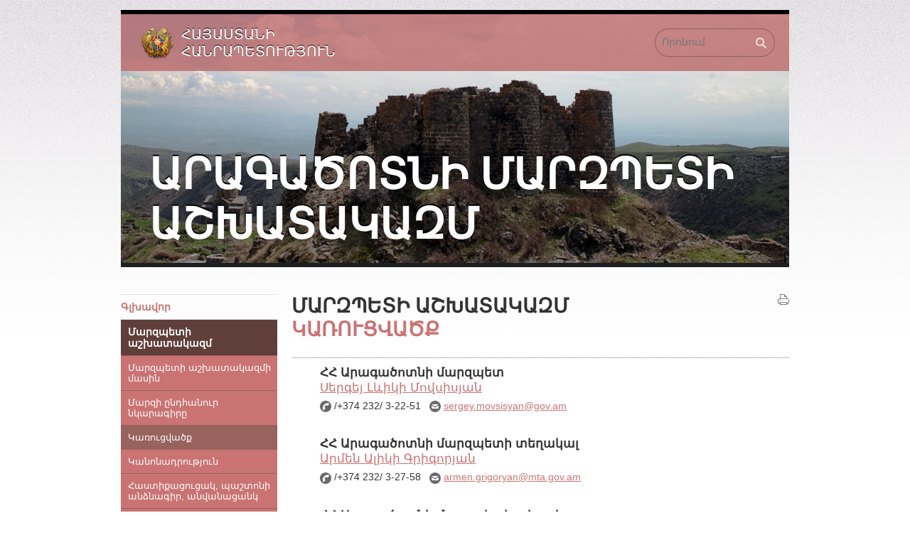

--- FILE ---
content_type: text/html
request_url: http://aragatsotn.mtad.am/structure/
body_size: 41745
content:
<!DOCTYPE html PUBLIC "-//W3C//DTD XHTML 1.0 Strict//EN" "http://www.w3.org/TR/xhtml1/DTD/xhtml1-strict.dtd">
<html xmlns="http://www.w3.org/1999/xhtml" xml:lang="en" lang="en">
<head>
        <title>Արագածոտնի մարզպետի աշխատակազմ </title>
<!--	<title>Կառուցվածք - Մարզպետի աշխատակազմ - Արագածոտնի մարզպետի աշխատակազմ</title> -->
	<link rel="stylesheet" type="text/css" href="/css/main.php" media="screen" />
	<link rel="stylesheet" type="text/css" href="/css/print.css" media="print" />
	<link rel="shortcut icon" type="image/x-icon" href="/favicon.ico" />
	<meta http-equiv="Content-Type" content="text/html; charset=utf-8" />
	<meta name="description" content="" />
	<meta name="keywords" content="" />
	<link rel="alternate" type="application/rss+xml" title="RSS" href="/rss/" />
	<meta name="author" content="Helix Consulting LLC" />
	<meta http-equiv="imagetoolbar" content="no" />
	<script type="text/javascript" src="/js/jquery.js"></script>
	<script type="text/javascript" src="/js/general.js"></script>
	<script type="text/javascript" src="/js/jquery.form.js"></script>
		
	    <script type="text/javascript">

  var _gaq = _gaq || [];
  _gaq.push(['_setAccount', 'UA-25937531-2']);
  _gaq.push(['_trackPageview']);

  (function() {
    var ga = document.createElement('script'); ga.type = 'text/javascript'; ga.async = true;
    ga.src = ('https:' == document.location.protocol ? 'https://ssl' : 'http://www') + '.google-analytics.com/ga.js';
    var s = document.getElementsByTagName('script')[0]; s.parentNode.insertBefore(ga, s);
  })();

</script>
    </head>
<body id="top">
<div id="fake-wrapper">
	<div id="wrapper">
		<div id="header" style="background-image: url(/images/head_pics/1.jpg)">
			<div id="head" style="background-color: #CA7373">
								
			</div>
			<div id="hd1"></div>
			<h3 id="hd2">Հայաստանի<br />
Հանրապետություն</h3>
			<h1><a href="/" title="Գլխավոր">Արագածոտնի մարզպետի աշխատակազմ</a>
			</h1>
			
			<form id="main-search-form" method="get" action="/search/">
				<fieldset>
					<p class="floatLeft"><input class="arm" type="text" placeholder="Որոնում" size="24" name="query" id="se1" /></p>
					<p class="floatLeft"><input type="submit" name="search" value="1" id="se2" /></p>
					<input type="hidden" value="aragatsotn.mtad.am" title="Փնտրել" name="domain" />
					<div class="clear-both"></div>
				</fieldset>
			</form>
		</div>
		
		
		<div id="top-hr">
			<hr />
		</div><div id="main-content">
	<div class="col1">
		<ul id="menu"><li><a id="home-menu" href="/">Գլխավոր</a></li><li><span class="slide_menu">Մարզպետի աշխատակազմ</span><ul class="level2"><li><a href="/about/">Մարզպետի աշխատակազմի մասին </a></li><li><a href="/yndhanurnkaragir/">Մարզի ընդհանուր նկարագիրը</a></li><li id="selected-submenu"><a href="/structure/">Կառուցվածք</a></li><li><a href="/statute/">Կանոնադրություն</a></li><li><a href="/anvanacank/">Հաստիքացուցակ, պաշտոնի  անձնագիր, անվանացանկ </a></li><li><a href="/budget/">Բյուջե</a></li><li><a href="/shopping25/">Գնումների գործընթաց</a></li><li><a href="/Mshtakan/">Մշտական գործող հանձնաժողովներ</a></li><li><a href="/byujetayinhayt/">ՀՀ Արագածոտնի մարզպետարանի ՄԺԾԾ և  բյուջետային հայտեր</a></li><li><a href="/reports/">Հաշվետվություններ</a></li><li><a href="/orakark/">Մարզխորհրդի նիստեր</a></li><li><a href="/kazm/">ՀՀ Արագածոտնի մարզխորհրդի կազմը</a></li><li><a href="/past/">Փաստաթղթաշրջանառություն</a></li><li><a href="/xorhurd/">Մարզպետին կից խորհուրդներ</a></li><li><a href="/vicarkum/">Պաշտոնատար անձանց գործողությունների վարչական եւ քրեական կարգով վիճարկման կարգը</a></li><li><a href="/karg/">ՀՀ Արագածոտնի մարզպետի աշխատակազմի ներքին գործավարության կարգը</a></li></ul></li><li><a href="/news/">Նորություններ </a></li><li><span class="slide_menu">Ընդհանուր տեղեկություններ</span><ul class="level2"><li><a href="/azgayinpoqramasnutyunner/">Ազգային փոքրամասնություններ</a></li><li><a href="/kargapahakankanonner/">Կարգապահական ներքին կանոններ</a></li><li><a href="/karux/">Կառուցապատողի ուղեցույց</a></li><li><a href="/energakatalog/">  Բնակելի կառուցապատման էներգաարդյունավետ օբյեկտների օրինակելի նախագծերի կատալոգ</a></li><li><a href="/anhatakan/">ՀՀ համայնքներում/ բնակավայրերում/ բազմակի օգտագործման անհատական բնակելի տների նախագծերի կատալոգ</a></li><li><a href="/PAMD/">Անօրինական միգրացիայի և թրաֆիքինգի վերաբերյալ տեղեկատվական նյութեր</a></li><li><a href="/AXB/">Աղբավայրերի շահագործման ուղեցույց</a></li></ul></li><li><span class="slide_menu">Տեղեկատվական կենտրոն</span><ul class="level2"><li><a href="/uxerzelujt/">Ուղերձներ, ելույթներ</a></li><li><a href="/mamlo-asulis/">Հարցազրույցներ,մամլո ասուլիսներ</a></li><li><a href="/havatarmagrum/">ԶԼՄ հավատարմագրում</a></li><li><a href="/subsidy/">Սուբվենցիոն ծրագրեր</a></li><li><a href="/hashvetvutyunner/">Մարզային ենթակայության կրթական հաստատությունների  բյուջեների և կատարված ծախսերի տարեկան հաշվետվություններ </a></li><li><a href="/andznakantvyalner/">Պետական մարմինների կողմից անձնական տվյալների մշակման ուղեցույց </a></li><li><a href="/hwxerikaravaroom/">Հողերի կառավարում</a></li></ul></li><li><span class="slide_menu">Համայնքներ </span><ul class="level2"><li><a href="/about-communities/">Համայնքի մասին </a></li><li><a href="/andznagrer/">Համայնքի (բնակավայրի) անձնագիր</a></li><li><a href="/community-leader-council/">Համայնքի ղեկավար և ավագանի, բնակավայրի վարչական ղեկավար </a></li><li><a href="/fonder/">Հաստիքացուցակներ եւ աշխատավարձերի ֆոնդեր</a></li><li><a href="/community-council-decisions/">Համայնքի ավագանու որոշումներ </a></li><li><a href="/byuje-hamajnq/">Համայնքների բյուջեներ</a></li><li><a href="/community-budgetary-revenues/">Համայնքային բյուջետային եկամուտներ </a></li><li><a href="/community-budgetary-expenditure/">Համայնքային բյուջետային ծախսեր </a></li><li><a href="/zargacman/">Զարգացման ծրագրեր</a></li><li><a href="/planner/">Համայնքների Տարեկան աշխատանքային պլաններ</a></li><li><a href="/hoak/">Համայնքային ոչ առևտրային կազմակերպություններ</a></li><li><a href="/administrativ-control/">ՏԻՄ մարմիններում իրավական եւ մասնագիտական հսկողություն</a></li><li><a href="/gorcaruytner/">Խոշորացված համայնքներում էլեկտրոնային եղանակով իրականացված գործառույթներ և տրամադրված ծառայություններ </a></li><li><a href="/hamaynqayinsepakanutyun/">Տեղեկատվություն համայնքների համայնքային սեփականություն հանդիսացող գույքերի վերաբերյալ</a></li><li><a href="/ekamtatesaknerihashivner/">Համայնքների անշարժ գույքի եկամտատեսակների համար բացված հաշիվների ցանկը</a></li><li><a href="/uxecuyc2021/">ՄԵԹՈԴԱԿԱՆ ՈՒՂԵՑՈՒՅՑ ՀԱՄԱՅՆՔՆԵՐԻ ՏԵՂԱԿԱՆ ԻՆՔՆԱԿԱՌԱՎԱՐՄԱՆ ՄԱՐՄԻՆՆԵՐԻ ԿՈՂՄԻՑ ԱՐՈՏՆԵՐԻ ԵՎ ԽՈՏՀԱՐՔՆԵՐԻ  ԿԱՌԱՎԱՐՄԱՆ ԳՈՐԾԸՆԹԱՑՆԵՐԻ ԿԱԶՄ</a></li><li><a href="/decisions2025/">Համայնքի ղեկավարի որոշումներ</a></li></ul></li><li><span class="slide_menu">Կազմակերպություններ</span><ul class="level2"><li><a href="/territorial-services/">ՀՀ գործադիր մարմինների տարածքային ծառայություններ</a></li><li><a href="/ngo/">Հասարակական կառույցներ</a></li><li><a href="/social/">Սոցիալական</a></li><li><a href="/enterprises/">Ձեռնարկություններ</a></li><li><a href="/educational/">Կրթական</a></li><li><a href="/health/">Առողջապահական</a></li><li><a href="/culture-sport/">Մշակույթի և սպորտի</a></li><li><a href="/lratvamijocner/">Լրատվամիջոցներ</a></li></ul></li><li><span class="slide_menu">Հայտարարություններ </span><ul class="level2"><li><a href="/vacancies/">Թափուր պաշտոններ</a></li><li><a href="/jhamanakavor/">Մարզպետի աշխատակազմի ժամանակավոր թափուր պաշտոններ</a></li><li><a href="/dimox/">Տեղեկատվություն մարզպետի աշխատակազմի  թափուր և ժամանակավոր թափուր պաշտոնների համար դիմողների մասին</a></li><li><a href="/dprocneri2apur/">Ուսումնական հաստատությունների աշխատատեղերի մասին տեղեկատվություններ, թափուր պաշտոններ և մրցույթների հայտարարություններ</a></li><li><a href="/hoxamaserivacgarq/">Պետական և համայնքային սեփականություն հանդիսացող հողամասերի և այլ գույքի աճուրդ-վաճառքներ</a></li><li><a href="/hoxer2025/">Համայնքների սեփականություն հանդիսացող հողամասերը մրցույթով, վարձակալության իրավունքով օգտագործման տրամադրելու մասին</a></li><li><a href="/varkanishayincucak/">Տեղեկատվություն մասնագիտական պաշտոնների  թափուր հաստիքների մասին</a></li><li><a href="/other-announcements/">Այլ հայտարարություններ</a></li></ul></li><li><a href="/hamachapzargacum/">Հայաստանի Հանրապետության տարածքների համաչափ զարգացում</a></li><li><span class="slide_menu">Ծրագրեր եւ գերակա խնդիրներ  </span><ul class="level2"><li><a href="/razmavar/">ՀՀ Արագածոտնի մարզի 2016-2025 թվականների տարածքային զարգացման ռազմավարութուն</a></li><li><a href="/marziz/">Արագածոտն մարզի  զարգացման ծրագիր</a></li><li><a href="/MATs/">Մարզպետի աշխատակազմի աշխատանքային ծրագիր</a></li><li><a href="/HPATs/">Հողօգտագործողներին պետական աջակցություն ծրագրի կատարողական</a></li><li><a href="/artakarg/">Արտակարգ իրավիճակների կանխարգելմանը և վերացմանը ուղղված միջոցառումներ</a></li><li><a href="/arajnahert/">Առաջնահերթ  լուծում  պահանջող   /հրատապ/  հիմնախնդիրներին ուղղված ծրագրեր</a></li><li><a href="/ajakcutyun25/">ՀՀ ԱՄ գյուղատնտեսական ոլորտին վերաբերող պետական օժանդակության ծրագրեր</a></li></ul></li><li><span class="slide_menu">Իրավական ակտեր </span><ul class="level2"><li><a href="/decisions/">Մարզպետի որոշումներ </a></li><li><a href="/orders/">Մարզպետի կարգադրություններ</a></li><li><a href="/other/">Այլ իրավական ակտեր</a></li><li><a href="/naxagic/">Նախագծեր</a></li><li><a href="/varuyt/">Դատական եւ վարչական վարույթների նկարագրություն</a></li><li><a href="/orenq/">Օրենքներ</a></li><li><a href="/andamakcutyun/">ԵՏՄ անդամակցությանն առնչվող փաստաթղթեր</a></li></ul></li><li><span class="slide_menu">Արտաքին կապեր</span><ul class="level2"><li><a href="/HAMPHAS/">Համագործակցության փաստաթղթեր</a></li><li><a href="/AJL/">Այլ նյութեր</a></li></ul></li><li><span class="slide_menu">Քաղաքացիների ընդունելություն</span><ul class="level2"><li><a href="/reception-date/">Քաղաքացիների ընդունելության օրեր</a></li><li><a href="/citizens-reception-order/">Քաղաքացիների ընդունելության կարգ</a></li></ul></li><li><span class="slide_menu">Հանրային ծառայություն</span><ul class="level2"><li><a href="/taour/">ՔԾ թափուր պաշտոն զբաղեցնելու համար մրցույթ անցկացնելու կարգը</a></li><li><a href="/rezerv/">Քաղաքացիական  ծառայության կադրերի ռեզերվ</a></li><li><a href="/kadreriapahovum/">Կադրային ապահովում</a></li></ul></li><li><span class="slide_menu">ՏԵՂԵԿԱՏՎՈՒԹՅԱՆ ԱԶԱՏՈՒԹՅՈՒՆ </span><ul class="level2"><li><a href="/address/">Մեր հասցեն</a></li><li><a href="/write-online-letter/">Գրել առցանց դիմում/հարցում</a></li><li><a href="/harcum/">Տեղեկություն ստանալու հարցումների վիճակագրություն</a></li><li><a href="/patasxanatu/"> Տեղեկատվության ազատության պատասխանատու</a></li><li><a href="/follow-your-letter/">Հետևեք Ձեր նամակի ընթացքին</a></li><li><a href="/parzabanumner/">Պարզաբանումներ տեղեկատվություն ստանալու իրավունքի վերաբերյալ</a></li><li><a href="/texekatv/">Տեղեկատվություն ստանալու հարցման օրինակելի ձև</a></li><li><a href="/dimel/">Մարզպետի աշխատակազմ պաշտոնական կայքում տեղադրված տեղեկությունները պարզաբանելու իրավասություն ունեցող անձի կոնտակտային տվյալները</a></li><li><a href="/texnikakan/">Տեխնիկական դիտողություններ</a></li><li><a href="/tnorinum/">Մարզպետի աշխատակազմ տրամադրության տակ գտնվող տեղեկատվական ռեսուրսների ստեղծման եւ օգտագործման կարգը</a></li><li><a href="/dimumner/">Քաղաքացիների կողմից ստացված դիմումների վերաբերյալ վիճակագրություն</a></li><li><a href="/trvoxharcer/">Հաճախակի տրվող հարցեր</a></li><li><a href="/tejhgic/">Թեժ գիծ</a></li></ul></li><li><a href="/auction/">ՊԵՏԱԿԱՆ ԵՎ ՀԱՄԱՅՆՔԱՅԻՆ ՍԵՓԱԿԱՆՈՒԹՅՈՒՆ ՀԱՆԴԻՍԱՑՈՂ ՀՈՂԱՄԱՍԵՐԻ ԵՎ  ԱՅԼ ԳՈՒՅՔԻ  ԱՃՈՒՐԴ-ՎԱՃԱՌՔՆԵՐ ԵՎ ՎԱՐՁԱԿԱԼՈՒԹՅՈՒՆՆԵՐ</a></li><li><a href="/links/">Հղումներ</a></li><li><a href="https://www.youtube.com/channel/UCLKoKvYhiqMCtsZzdMiC2Mw">Առցանց հեռարձակումներ</a></li><li><a href="/sitemap/">Կայքի քարտեզ</a></li><li><a href="http://aragatsotn.mtad.am/tejhgic/">Թեժ գիծ</a></li><li><a href="/tsragrertnoren-2023/"> Տնօրենների հավակնորդների զարգացման ծրագրեր</a></li><li><a href="/yndunelutyun2023/">Քաղաքացիներից ստացված բողոքների, դիմումների, ընդունելությունների արդյունքների մասին</a></li><li><a href="/azdararir.2025/">ԱԶԴԱՐԱՐԻ՛Ր․ Ներքին ազդարարման համակարգի մեթոդոլոգիական ուղեցույցներ, տեղեկատվություն  </a></li><li><a href="/azdararum/">Ներքին և արտաքին ազդարարում</a></li></ul>
		
		<div id="ecitizen">
			<h2 style="background-color: #CA7373">Պաշտոնական էլ. փոստ</h2>
			<p><script type="text/javascript">eval(unescape('%64%6f%63%75%6d%65%6e%74%2e%77%72%69%74%65%28%27%3c%61%20%68%72%65%66%3d%22%6d%61%69%6c%74%6f%3a%33%39%30%34%35%31%34%38%40%65%2d%63%69%74%69%7a%65%6e%2e%61%6d%22%20%3e%33%39%30%34%35%31%34%38%40%65%2d%63%69%74%69%7a%65%6e%2e%61%6d%3c%2f%61%3e%27%29%3b'))</script></p>
			<p>(միայն www.e-citizen.am համակարգով ծանուցումների համար)</p>
		</div>
   <p  style="background-color: #CA7373"><a href="https://www.e-request.am" rel="external"><img src="/images/erequest.jpg"  alt="" /></a></p>
   <p  style="background-color: #CA7373"><a href="https://www.azdararir.am" rel="external"><img src="/images/azdararir.gif"  alt="" /></a></p>		
		 
</div><div class="col2">
	<div id="content">
		<a id="print_it" href="javascript:window.print();">Տպել</a>
		<h2 class="main-title" style="">Մարզպետի աշխատակազմ</h2>
		<h3 class="page-title" style="">Կառուցվածք</h3>
											
								
						<div id="structure-list">
	<div class="padd-block-noline">
			<div class="min-structure">
			<p class="pers-title"><strong>ՀՀ Արագածոտնի մարզպետ</strong><br /><a href="/structure/bio/777/">Սերգեյ Լևիկի Մովսիսյան</a></p>
			<p class="pers-cont">
				<img src="/images/icon_phone.gif" alt="(+374 232) 3-22-51" width="16" height="16" class="va" /> /+374 232/ 3-22-51		  		 &nbsp;&nbsp;<img src="/images/icon_email.gif" alt="էլ. փոստ" width="16" height="16" class="va" /> <script type="text/javascript">eval(unescape('%64%6f%63%75%6d%65%6e%74%2e%77%72%69%74%65%28%27%3c%61%20%68%72%65%66%3d%22%6d%61%69%6c%74%6f%3a%73%65%72%67%65%79%2e%6d%6f%76%73%69%73%79%61%6e%40%67%6f%76%2e%61%6d%22%20%3e%73%65%72%67%65%79%2e%6d%6f%76%73%69%73%79%61%6e%40%67%6f%76%2e%61%6d%3c%2f%61%3e%27%29%3b'))</script>	  		</p>
		</div>
			<div class="min-structure">
			<p class="pers-title"><strong>ՀՀ Արագածոտնի մարզպետի տեղակալ</strong><br /><a href="/structure/bio/585/">Արմեն Ալիկի Գրիգորյան</a></p>
			<p class="pers-cont">
				<img src="/images/icon_phone.gif" alt="(+374 232) 3-22-51" width="16" height="16" class="va" />   /+374 232/ 3-27-58                     		  		 &nbsp;&nbsp;<img src="/images/icon_email.gif" alt="էլ. փոստ" width="16" height="16" class="va" /> <script type="text/javascript">eval(unescape('%64%6f%63%75%6d%65%6e%74%2e%77%72%69%74%65%28%27%3c%61%20%68%72%65%66%3d%22%6d%61%69%6c%74%6f%3a%61%72%6d%65%6e%2e%67%72%69%67%6f%72%79%61%6e%40%6d%74%61%2e%67%6f%76%2e%61%6d%22%20%3e%61%72%6d%65%6e%2e%67%72%69%67%6f%72%79%61%6e%40%6d%74%61%2e%67%6f%76%2e%61%6d%3c%2f%61%3e%27%29%3b'))</script>	  		</p>
		</div>
			<div class="min-structure">
			<p class="pers-title"><strong>ՀՀ Արագածոտնի մարզպետի տեղակալ</strong><br /><a href="/structure/bio/964/">Միլադա Մկրտչի Հովհաննիսյան</a></p>
			<p class="pers-cont">
				<img src="/images/icon_phone.gif" alt="(+374 232) 3-22-51" width="16" height="16" class="va" /> /+374 232/ 3-23-68 		  		 &nbsp;&nbsp;<img src="/images/icon_email.gif" alt="էլ. փոստ" width="16" height="16" class="va" /> <script type="text/javascript">eval(unescape('%64%6f%63%75%6d%65%6e%74%2e%77%72%69%74%65%28%27%3c%61%20%68%72%65%66%3d%22%6d%61%69%6c%74%6f%3a%6d%69%6c%61%64%61%2e%68%6f%76%68%61%6e%6e%69%73%79%61%6e%40%67%6f%76%2e%61%6d%20%22%20%3e%6d%69%6c%61%64%61%2e%68%6f%76%68%61%6e%6e%69%73%79%61%6e%40%67%6f%76%2e%61%6d%20%3c%2f%61%3e%27%29%3b'))</script>	  		</p>
		</div>
			<div class="min-structure">
			<p class="pers-title"><strong>ՀՀ Արագածոտնի մարզպետի աշխատակազմի  գլխավոր քարտուղար</strong><br /><a href="/structure/bio/370/">Հրաչյա Յուրիկի Գևորգյան</a></p>
			<p class="pers-cont">
				<img src="/images/icon_phone.gif" alt="(+374 232) 3-22-51" width="16" height="16" class="va" />  /+374 232/ 3-38-35             		  		 &nbsp;&nbsp;<img src="/images/icon_email.gif" alt="էլ. փոստ" width="16" height="16" class="va" /> <script type="text/javascript">eval(unescape('%64%6f%63%75%6d%65%6e%74%2e%77%72%69%74%65%28%27%3c%61%20%68%72%65%66%3d%22%6d%61%69%6c%74%6f%3a%68%72%61%63%68%79%61%2e%67%65%76%6f%72%67%79%61%6e%40%67%6f%76%2e%61%6d%22%20%3e%68%72%61%63%68%79%61%2e%67%65%76%6f%72%67%79%61%6e%40%67%6f%76%2e%61%6d%3c%2f%61%3e%27%29%3b'))</script>	  		</p>
		</div>
			<div class="min-structure">
			<p class="pers-title"><strong>ՀՀ Արագածոտնի մարզպետի խորհրդական</strong><br /><a href="/structure/bio/734/">Մերի Ռազմիկի  Դատումյան</a></p>
			<p class="pers-cont">
				<img src="/images/icon_phone.gif" alt="(+374 232) 3-22-51" width="16" height="16" class="va" /> /+374 232/ 3-24-64		  		 &nbsp;&nbsp;<img src="/images/icon_email.gif" alt="էլ. փոստ" width="16" height="16" class="va" /> <script type="text/javascript">eval(unescape('%64%6f%63%75%6d%65%6e%74%2e%77%72%69%74%65%28%27%3c%61%20%68%72%65%66%3d%22%6d%61%69%6c%74%6f%3a%6d%65%72%69%2e%64%61%74%75%6d%79%61%6e%40%6d%74%61%2e%67%6f%76%2e%61%6d%22%20%3e%6d%65%72%69%2e%64%61%74%75%6d%79%61%6e%40%6d%74%61%2e%67%6f%76%2e%61%6d%3c%2f%61%3e%27%29%3b'))</script>	  		</p>
		</div>
			<div class="min-structure">
			<p class="pers-title"><strong>ՀՀ Արագածոտնի մարզպետի խորհրդական</strong><br /><a href="/structure/bio/674/">Ռազմիկ Սարգսի Թադևոսյան</a></p>
			<p class="pers-cont">
				<img src="/images/icon_phone.gif" alt="(+374 232) 3-22-51" width="16" height="16" class="va" />  /+374 232/ 3-42-26 		  		 &nbsp;&nbsp;<img src="/images/icon_email.gif" alt="էլ. փոստ" width="16" height="16" class="va" /> <script type="text/javascript">eval(unescape('%64%6f%63%75%6d%65%6e%74%2e%77%72%69%74%65%28%27%3c%61%20%68%72%65%66%3d%22%6d%61%69%6c%74%6f%3a%72%61%7a%6d%69%6b%2e%74%61%64%65%76%6f%73%79%61%6e%40%6d%74%61%2e%67%6f%76%2e%61%6d%22%20%3e%72%61%7a%6d%69%6b%2e%74%61%64%65%76%6f%73%79%61%6e%40%6d%74%61%2e%67%6f%76%2e%61%6d%3c%2f%61%3e%27%29%3b'))</script>	  		</p>
		</div>
			<div class="min-structure">
			<p class="pers-title"><strong>ՀՀ Արագածոտնի մարզպետի խորհրդական</strong><br /><a href="/structure/bio/1002/">Վահե Սամվելի Հարությունյան</a></p>
			<p class="pers-cont">
				<img src="/images/icon_phone.gif" alt="(+374 232) 3-22-51" width="16" height="16" class="va" />  /+374 232/ 3-60-59		  		 &nbsp;&nbsp;<img src="/images/icon_email.gif" alt="էլ. փոստ" width="16" height="16" class="va" /> <script type="text/javascript">eval(unescape('%64%6f%63%75%6d%65%6e%74%2e%77%72%69%74%65%28%27%3c%61%20%68%72%65%66%3d%22%6d%61%69%6c%74%6f%3a%76%61%68%65%2e%68%61%72%75%74%79%75%6e%79%61%6e%40%6d%74%61%2e%67%6f%76%2e%61%6d%22%20%3e%76%61%68%65%2e%68%61%72%75%74%79%75%6e%79%61%6e%40%6d%74%61%2e%67%6f%76%2e%61%6d%3c%2f%61%3e%27%29%3b'))</script>	  		</p>
		</div>
			<div class="min-structure">
			<p class="pers-title"><strong>ՀՀ Արագածոտնի մարզպետի օգնական</strong><br /><a href="/structure/bio/1014/">Նանե  Կարոյի Ավանեսյան</a></p>
			<p class="pers-cont">
				<img src="/images/icon_phone.gif" alt="(+374 232) 3-22-51" width="16" height="16" class="va" /> /+374 232/ 3-60-59		  		 &nbsp;&nbsp;<img src="/images/icon_email.gif" alt="էլ. փոստ" width="16" height="16" class="va" /> <script type="text/javascript">eval(unescape('%64%6f%63%75%6d%65%6e%74%2e%77%72%69%74%65%28%27%3c%61%20%68%72%65%66%3d%22%6d%61%69%6c%74%6f%3a%6e%61%6e%65%2e%61%76%61%6e%65%73%79%61%6e%40%6d%74%61%2e%67%6f%76%2e%61%6d%22%20%3e%6e%61%6e%65%2e%61%76%61%6e%65%73%79%61%6e%40%6d%74%61%2e%67%6f%76%2e%61%6d%3c%2f%61%3e%27%29%3b'))</script>	  		</p>
		</div>
			<div class="min-structure">
			<p class="pers-title"><strong>ՀՀ Արագածոտնի մարզպետի օգնական</strong><br /><a href="/structure/bio/1018/">Սերոբ Ստեփանի Սարգսյան</a></p>
			<p class="pers-cont">
				<img src="/images/icon_phone.gif" alt="(+374 232) 3-22-51" width="16" height="16" class="va" />  / +374 232/ 3-51-71 		  		 &nbsp;&nbsp;<img src="/images/icon_email.gif" alt="էլ. փոստ" width="16" height="16" class="va" /> <script type="text/javascript">eval(unescape('%64%6f%63%75%6d%65%6e%74%2e%77%72%69%74%65%28%27%3c%61%20%68%72%65%66%3d%22%6d%61%69%6c%74%6f%3a%73%65%72%6f%62%2e%73%61%72%67%73%79%61%6e%40%6d%74%61%2e%67%6f%76%2e%61%6d%22%20%3e%73%65%72%6f%62%2e%73%61%72%67%73%79%61%6e%40%6d%74%61%2e%67%6f%76%2e%61%6d%3c%2f%61%3e%27%29%3b'))</script>	  		</p>
		</div>
		
	</div>
	
	<div class="padd-block">
	<h4>Կառուցվածքային ստորաբաժանումներ</h4>
			<div class="min-structure">
			<p class="pers-title"><strong><a href="/structure/info/175/">Քաղաքաշինության, հողաշինության և ենթակառուցվածքների կառավարման վարչություն</a></strong><br />
			ՀՀ Արագածոտնի  մարզպետի աշխատակազմի քաղաքաշինության, հողաշինության և ենթակառուցվածքների կառավարման վարչության պետ` <a href="/structure/bio/344/">Հակոբ Հրաչյայի Ստեփանյան</a></p>
			<p class="pers-cont">
			<img src="/images/icon_phone.gif" alt="(+374 232) 3-22-51" width="16" height="16" class="va" /> /+374 232/ 3-37-74	  		 &nbsp;&nbsp;<img src="/images/icon_email.gif" alt="էլ. փոստ" width="16" height="16" class="va" /> <script type="text/javascript">eval(unescape('%64%6f%63%75%6d%65%6e%74%2e%77%72%69%74%65%28%27%3c%61%20%68%72%65%66%3d%22%6d%61%69%6c%74%6f%3a%61%72%61%67%61%74%73%6f%74%6e%2e%71%61%67%68%73%68%69%6e%40%6d%74%61%2e%67%6f%76%2e%61%6d%22%20%3e%61%72%61%67%61%74%73%6f%74%6e%2e%71%61%67%68%73%68%69%6e%40%6d%74%61%2e%67%6f%76%2e%61%6d%3c%2f%61%3e%27%29%3b'))</script> 			</p>
		</div>			<div class="min-structure">
			<p class="pers-title"><strong><a href="/structure/info/461/">Գյուղատնտեսության և շրջակա միջավայրի պահպանության վարչություն</a></strong><br />
			ՀՀ Արագածոտնի մարզի գյուղատնտեսության և շրջակա միջավայրի պահպանության վարչության  պետ` <a href="/structure/bio/353/">Արամ Աշոտի Ղազարյան</a></p>
			<p class="pers-cont">
			<img src="/images/icon_phone.gif" alt="(+374 232) 3-22-51" width="16" height="16" class="va" /> /+374 232/ 3-30-25	  		 &nbsp;&nbsp;<img src="/images/icon_email.gif" alt="էլ. փոստ" width="16" height="16" class="va" /> <script type="text/javascript">eval(unescape('%64%6f%63%75%6d%65%6e%74%2e%77%72%69%74%65%28%27%3c%61%20%68%72%65%66%3d%22%6d%61%69%6c%74%6f%3a%61%72%61%67%61%74%73%6f%74%6e%2e%67%79%75%67%68%40%6d%74%61%2e%67%6f%76%2e%61%6d%22%20%3e%61%72%61%67%61%74%73%6f%74%6e%2e%67%79%75%67%68%40%6d%74%61%2e%67%6f%76%2e%61%6d%3c%2f%61%3e%27%29%3b'))</script> 			</p>
		</div>			<div class="min-structure">
			<p class="pers-title"><strong><a href="/structure/info/196/">Առողջապահության և սոցիալական ոլորտի հարցերի վարչություն  </a></strong><br />
			ՀՀ Արագածոտնի մարզպետի աշխատակազմի առողջապահության և սոցիալական ոլորտի հարցերի վարչություն` <a href="/structure/bio/536/">Կարեն  Թաթիկի Թաթուլյան</a></p>
			<p class="pers-cont">
			<img src="/images/icon_phone.gif" alt="(+374 232) 3-22-51" width="16" height="16" class="va" /> /+374  232/ 3-32-50    	  		 &nbsp;&nbsp;<img src="/images/icon_email.gif" alt="էլ. փոստ" width="16" height="16" class="va" /> <script type="text/javascript">eval(unescape('%64%6f%63%75%6d%65%6e%74%2e%77%72%69%74%65%28%27%3c%61%20%68%72%65%66%3d%22%6d%61%69%6c%74%6f%3a%61%72%61%67%61%74%73%6f%74%6e%2e%61%72%6f%67%68%6a%40%6d%74%61%2e%67%6f%76%2e%61%6d%22%20%3e%61%72%61%67%61%74%73%6f%74%6e%2e%61%72%6f%67%68%6a%40%6d%74%61%2e%67%6f%76%2e%61%6d%3c%2f%61%3e%27%29%3b'))</script> 			</p>
		</div>			<div class="min-structure">
			<p class="pers-title"><strong><a href="/structure/info/459/">ֆինանսական վարչություն</a></strong><br />
			ՀՀ Արագածոտնի  մարզպետի աշխատակազմի ֆինանսական վարչության պետ` <a href="/structure/bio/993/">Նորայր Վոլոդյայի  Գալստյան</a></p>
			<p class="pers-cont">
			<img src="/images/icon_phone.gif" alt="(+374 232) 3-22-51" width="16" height="16" class="va" /> /+374 232/ 3-23-72	  		 &nbsp;&nbsp;<img src="/images/icon_email.gif" alt="էլ. փոստ" width="16" height="16" class="va" />  <script type="text/javascript">eval(unescape('%64%6f%63%75%6d%65%6e%74%2e%77%72%69%74%65%28%27%3c%61%20%68%72%65%66%3d%22%6d%61%69%6c%74%6f%3a%20%61%72%61%67%61%74%73%6f%74%6e%2e%66%69%6e%61%6e%73%40%6d%74%61%2e%67%6f%76%2e%61%6d%22%20%3e%20%61%72%61%67%61%74%73%6f%74%6e%2e%66%69%6e%61%6e%73%40%6d%74%61%2e%67%6f%76%2e%61%6d%3c%2f%61%3e%27%29%3b'))</script>			</p>
		</div>			<div class="min-structure">
			<p class="pers-title"><strong><a href="/structure/info/463/">Տարածքային կառավարման և տեղական ինքնակառավարման հարցերի վարչություն</a></strong><br />
			ՀՀ Արագածոտնի մարզպետի աշխատակազմի տարածքային կառավարման և տեղական ինքնակառավարման հարցերի վարչության  պետ` <a href="/structure/bio/347/">Հովհաննես  Դանիելի Ասատրյան</a></p>
			<p class="pers-cont">
			<img src="/images/icon_phone.gif" alt="(+374 232) 3-22-51" width="16" height="16" class="va" /> /+374 232/ 3-63-78	  		 &nbsp;&nbsp;<img src="/images/icon_email.gif" alt="էլ. փոստ" width="16" height="16" class="va" /> <script type="text/javascript">eval(unescape('%64%6f%63%75%6d%65%6e%74%2e%77%72%69%74%65%28%27%3c%61%20%68%72%65%66%3d%22%6d%61%69%6c%74%6f%3a%61%72%61%67%61%74%73%6f%74%6e%2e%74%69%6d%40%6d%74%61%2e%67%6f%76%2e%61%6d%22%20%3e%61%72%61%67%61%74%73%6f%74%6e%2e%74%69%6d%40%6d%74%61%2e%67%6f%76%2e%61%6d%3c%2f%61%3e%27%29%3b'))</script> 			</p>
		</div>			<div class="min-structure">
			<p class="pers-title"><strong><a href="/structure/info/171/">Կրթության, մշակույթի եւ սպորտի վարչություն</a></strong><br />
			ՀՀ Արագածոտնի մարզպետի աշխատակազմի կրթության. մշակույթի եւ սպորտի վարչության պետ` <a href="/structure/bio/975/">Գալուստ  Վաղինակի Թադևոսյան</a></p>
			<p class="pers-cont">
			<img src="/images/icon_phone.gif" alt="(+374 232) 3-22-51" width="16" height="16" class="va" />  /+374 232/ 3-38-70	  		 &nbsp;&nbsp;<img src="/images/icon_email.gif" alt="էլ. փոստ" width="16" height="16" class="va" /> <script type="text/javascript">eval(unescape('%64%6f%63%75%6d%65%6e%74%2e%77%72%69%74%65%28%27%3c%61%20%68%72%65%66%3d%22%6d%61%69%6c%74%6f%3a%20%61%72%61%67%61%74%73%6f%74%6e%2e%6b%72%74%75%74%79%75%6e%40%6d%74%61%2e%67%6f%76%2e%61%6d%22%20%3e%20%61%72%61%67%61%74%73%6f%74%6e%2e%6b%72%74%75%74%79%75%6e%40%6d%74%61%2e%67%6f%76%2e%61%6d%3c%2f%61%3e%27%29%3b'))</script> 			</p>
		</div>			<div class="min-structure">
			<p class="pers-title"><strong><a href="/structure/info/464/">Անձնակազմի կառավարման, փաստաթղթաշրջանառության և հասարակայնության հետ կապերի վարչություն</a></strong><br />
			ՀՀ Արագածոտնի մարզպետի աշխատակազմի անձնակազմի կառավարման, փաստաթղթաշրջանառության և հասարակայնության հետ կապերի վարչության պետ` <a href="/structure/bio/1005/">Արամ Վարդանի Առաքելյան</a></p>
			<p class="pers-cont">
			<img src="/images/icon_phone.gif" alt="(+374 232) 3-22-51" width="16" height="16" class="va" /> /+374 232/ 3-58-98 	  		 &nbsp;&nbsp;<img src="/images/icon_email.gif" alt="էլ. փոստ" width="16" height="16" class="va" /> <script type="text/javascript">eval(unescape('%64%6f%63%75%6d%65%6e%74%2e%77%72%69%74%65%28%27%3c%61%20%68%72%65%66%3d%22%6d%61%69%6c%74%6f%3a%61%72%61%6d%2e%61%72%61%6b%65%6c%79%61%6e%40%6d%74%61%2e%67%6f%76%2e%61%6d%22%20%3e%61%72%61%6d%2e%61%72%61%6b%65%6c%79%61%6e%40%6d%74%61%2e%67%6f%76%2e%61%6d%3c%2f%61%3e%27%29%3b'))</script> 			</p>
		</div>		
			<div class="min-structure">
			<p class="pers-title"><strong><a href="/structure/info/189/">Իրավաբանական բաժին</a></strong><br />
			ՀՀ Արագածոտնի մարզպետի աշխատակազմի իրավաբանական բաժնի պետ` <a href="/structure/bio/358/">Անուշավան Գագիկի Հարությունյան</a></p>
			<p class="pers-cont">
			<img src="/images/icon_phone.gif" alt="(+374 232) 3-22-51" width="16" height="16" class="va" />  	  		 &nbsp;&nbsp;<img src="/images/icon_email.gif" alt="էլ. փոստ" width="16" height="16" class="va" /> <script type="text/javascript">eval(unescape('%64%6f%63%75%6d%65%6e%74%2e%77%72%69%74%65%28%27%3c%61%20%68%72%65%66%3d%22%6d%61%69%6c%74%6f%3a%61%72%61%67%61%74%73%6f%74%6e%2e%69%72%61%76%61%62%61%6e%40%6d%74%61%2e%67%6f%76%2e%61%6d%22%20%3e%61%72%61%67%61%74%73%6f%74%6e%2e%69%72%61%76%61%62%61%6e%40%6d%74%61%2e%67%6f%76%2e%61%6d%3c%2f%61%3e%27%29%3b'))</script> 			</p>
		</div>			<div class="min-structure">
			<p class="pers-title"><strong><a href="/structure/info/185/">Զարգացման ծրագրերի մշակման և իրականացման  բաժին</a></strong><br />
			ՀՀ Արագածոտնի մարզպետի աշխատակազմի  զարգացման ծրագրերի մշակման և իրականացման բաժնի պետ` <a href="/structure/bio/356/">Գագիկ Վարազդատի Պողոսյան</a></p>
			<p class="pers-cont">
			<img src="/images/icon_phone.gif" alt="(+374 232) 3-22-51" width="16" height="16" class="va" /> /+374 232/ 3-51-61	  		 &nbsp;&nbsp;<img src="/images/icon_email.gif" alt="էլ. փոստ" width="16" height="16" class="va" /> <script type="text/javascript">eval(unescape('%64%6f%63%75%6d%65%6e%74%2e%77%72%69%74%65%28%27%3c%61%20%68%72%65%66%3d%22%6d%61%69%6c%74%6f%3a%61%72%61%67%61%74%73%6f%74%6e%2e%74%73%72%61%67%72%65%72%40%6d%74%61%2e%67%6f%76%2e%61%6d%22%20%3e%61%72%61%67%61%74%73%6f%74%6e%2e%74%73%72%61%67%72%65%72%40%6d%74%61%2e%67%6f%76%2e%61%6d%3c%2f%61%3e%27%29%3b'))</script> 			</p>
		</div>			<div class="min-structure">
			<p class="pers-title"><strong><a href="/structure/info/417/">Զորահավաքային նախապատրաստության բաժին</a></strong><br />
			ՀՀ Արագածոտնի մարզպետի աշխատակազմի զորահավաքային նախապատրաստության բաժնի պետ` <a href="/structure/bio/731/">Արմեն Կորյունի Մելքոնյան</a></p>
			<p class="pers-cont">
			<img src="/images/icon_phone.gif" alt="(+374 232) 3-22-51" width="16" height="16" class="va" /> /+374 232/ 3- 66 -26 	  		 &nbsp;&nbsp;<img src="/images/icon_email.gif" alt="էլ. փոստ" width="16" height="16" class="va" /> <script type="text/javascript">eval(unescape('%64%6f%63%75%6d%65%6e%74%2e%77%72%69%74%65%28%27%3c%61%20%68%72%65%66%3d%22%6d%61%69%6c%74%6f%3a%7a%6f%72%61%68%61%76%61%71%2e%61%72%61%67%61%74%73%6f%74%6e%40%6d%74%61%2e%67%6f%76%2e%61%6d%22%20%3e%7a%6f%72%61%68%61%76%61%71%2e%61%72%61%67%61%74%73%6f%74%6e%40%6d%74%61%2e%67%6f%76%2e%61%6d%3c%2f%61%3e%27%29%3b'))</script> 			</p>
		</div>		</div>
	
	
</div>

						<div id="share">
			<!-- AddThis Button BEGIN -->
			<div class="addthis_toolbox addthis_default_style ">
			<a class="addthis_button_facebook"></a>
			<a class="addthis_button_twitter"></a>
			<a class="addthis_button_blogger"></a>
			<a class="addthis_button_livejournal"></a>
			<a class="addthis_button_favorites"></a>
			<a class="addthis_button_email"></a>
			<a class="addthis_button_print"></a>
			<a class="addthis_button_compact"></a>
			<a class="addthis_counter addthis_bubble_style"></a>
			</div>
			<script type="text/javascript" src="http://s7.addthis.com/js/250/addthis_widget.js#pubid=xa-4dc23e645fbc1b2b"></script>
			<!-- AddThis Button END -->
		</div>
			</div>
</div>			<div class="clear-both"></div>
		</div>
		<div id="widgets">
	<div id="widget1" class="widgets">
		<div id="widget1-icon" class="widget-icons">
		</div>
		<div class="fl-wdg">
			<h2><a href="/write-online-letter/">Դիմեք մեզ</a></h2>
			<p><a href="/write-online-letter/">Դուք հնարավորություն ունեք առցանց ռեժիմում ուղարկել Ձեր դիմումներն, առաջարկություներն ու նամակները</a></p>
		</div>
		<div class="clear-both"></div>
	</div>
	<div id="widget2" class="widgets">
		<div id="widget2-icon" class="widget-icons">
		</div>
		<div class="fl-wdg">
			<h2><a href="/follow-your-letter/">Հետեվեք Ձեր նամակի ընթացքին</a></h2>
			<p><a href="/follow-your-letter/">Մարզպետարան ուղղված Ձեր պաշտոնական դիմումը այլևս թափանցիկ ընթացակարգ ունի: Մեր կայքի շնորհիվ Դուք կարող եք տեղեկանալ, թե պետական որ մարմնին կամ պաշտոնյային է Ձեր առձեռն հանձնած կամ փոստով ուղարկած դիմումը վերահասցեագրվել:</a></p>
		</div>
		<div class="clear-both"></div>
	</div>
	<div id="widget3" class="widgets">
		<div id="widget3-icon" class="widget-icons">
		</div>
		<div class="fl-wdg">
			<h2>Բաժանորդագրում նորություններին</h2>
			<script type="text/javascript">
			
			function validateEmail() {
				var emailValue = $("#subsc-mail").fieldValue();
				var reg = /^([A-Za-z0-9_\-\.])+\@([A-Za-z0-9_\-\.])+\.([A-Za-z]{2,4})$/;
				if(!emailValue[0]) {
					
					alert('Խնդրում ենք լրացնել ճշգրիտ էլ. փոստի հասցե:'); 
					$("#subscb-email").focus();
					
					return false; 
				}
				else
					if (reg.test(emailValue[0]) == false) { 
				  		
				        alert('Խնդրում ենք լրացնել ճշգրիտ էլ. փոստի հասցե:'); 
				        $("#subs-inp").focus();
				  		
				        return false; 
					} 
			}
			
			$(document).ready(function() { 
			    var options = { 
			        target:        '#subscr-output',
			        beforeSubmit:  validateEmail,
			       	success: function() { 
			            $('#subscr-fieldset').fadeOut('slow');
			            $('#subscr-output').fadeIn('slow');
			        },
			 		url: '/ajax/subscribe.php'
			    }; 
			    $('#subscrb').ajaxForm(options); 
			}); 
				
			</script>
			<form action="" method="post" id="subscrb">
				<fieldset><input name="email" value="էլ. փոստ" id="subsc-mail" type="text" class="arm swap" />
				<input type="submit" value="&rarr;" id="subsc-btn" /></fieldset>
			</form>
			<div id="subscr-output"></div>
		</div>
		<div class="clear-both"></div>
	</div>
	<div class="clear-both"></div>
</div>

				<div id="footer">
			<div id="ff3" class="floatLeft">
				<a href="http://www.usaid.gov" rel="external"><img src="/images/usaid.gif" alt="USAID" /></a>
			</div>
			<div id="ff1" class="floatLeft">
				Կայքը ստեղծվել է ԱՄՆ Միջազգային զարգացման գործակալության (ԱՄՆ ՄԶԳ) աջակցությամբ:  Այստեղ արտահայտված տեսակետները ՀՀ Արագածոտնի մարզպետի աշխատակազմինն են և պարտադիր չէ, որ համընկնեն ԱՄՆ ՄԶԳ կամ ԱՄՆ կառավարության տեսակետներին:
			</div>
			<div id="ff2" class="floatRight"><span class="arl">&copy;</span> 2011-2026, ՀՀ տարածքային կառավարման և զարգացման նախարարություն<br />Հայաստանի Հանրապետություն, Երեւան 0010, Հանրապետության Հրապարակ, Կառավարական տուն 3<br /><a href="&#109;&#97;&#105;&#108;&#116;&#111;&#58;%6d%74%61@%6d%74%61.%67%6f%76.%61%6d" >&#x6d;&#x74;&#x61;&#x40;&#x6d;&#x74;&#x61;&#x2e;&#x67;&#x6f;&#x76;&#x2e;&#x61;&#x6d;</a>
			</div>
			<div class="clear-both"></div>
		</div>
		<div id="by_helix">
			  Տեխնիկական դիտողություններն կարող եք ուղարկել կայքի <a href="mailto:webmaster@mta.gov.am" >վեբ-մաստերի էլեկտրոնային փոստին</a>:
			  Կայքը պատրաստված է <a href="http://www.helix.am/" rel="external">Helix</a> ընկերության կողմից:<br />
			  <strong>Վերջին թարմացումը՝ <span class="arl">2026-01-19 10:54:52</span></strong>
		</div>
	</div>
</div>
</body>
</html>

--- FILE ---
content_type: text/css
request_url: http://aragatsotn.mtad.am/css/main.php
body_size: 3367
content:
body,div,dl,dt,dd,ul,ol,li,h1,h2,h3,h4,h5,h6,pre,form,fieldset,input,textarea,p,blockquote,th,td{margin:0;padding:0;}table{border-collapse:collapse;border-spacing:0;}fieldset,img{border:0;}address,caption,cite,code,dfn,em,strong,th,var{font-style:normal;font-weight:normal;}ol,ul {list-style:none;}caption,th {text-align:left;}h1,h2,h3,h4,h5,h6{font-size:100%;font-weight:normal;}q:before,q:after{content:'';}abbr,acronym {border:0;}

body {font-family: "Arian AMU", "Arial AMU", Sylfaen, sans-serif;}


.floatLeft {float: left;}
.floatRight {float: right;}
.alignLeft {text-align: left;}
.alignRight {text-align: right;}
.alignCenter {text-align: center;}
.clear-both {clear: both;}
.fixI {display: block;}
strong, b {font-weight: bold;}
i, em {font-style: italic;}
em strong, strong em {font-weight: bold; font-style: italic}
a {outline: none; color: #CA7373}
.arl {font-family: Arial, Helvetica, sans-serif;}
.arm {font-family: "Arian AMU", "Arial AMU", Sylfaen, sans-serif;}
.va {vertical-align: middle}

body {
	font-size: 62.5%;
	color: #000;
	background: url(../images/body_bg.gif) repeat-x white;
}


#wrapper {
	width: 940px;
	margin: 0 auto;
}

#header {
	height: 350px;
	background-repeat: no-repeat;
	margin-top: 14px;
	border-top: 6px solid black;
	position: relative;
}

#header h1 {
	color: white;
	font-size: 60px;
	padding: 110px 0 0 40px;
	font-weight: bold;
	text-shadow: 0 -2px 0 black;
	text-transform: uppercase;
}

#header h1 a {
	color: white;
	text-decoration: none;
	text-shadow: 0 -2px 0 black;
}


#head {
	zoom: 1;
    filter: alpha(opacity=80);
    opacity: 0.8;
    height: 80px;
}

#hd2 {
	color: white;
	font-size: 20px;
	text-shadow: 0 -1px 0 black;
	text-transform: uppercase;
	position: absolute;
	left: 85px;
	top: 16px;
	z-index: 300;
}

#hd1 {
	background: url(../images/head.png) no-repeat;
	height: 80px;
	position: absolute;
	left: 0;
	top: 0;
	z-index: 200;
	width: 100%;
}


#footer {
	font-size: 1.2em;
	padding: 20px 0 20px 0;
	background: url(../images/hr.gif) no-repeat;
}

#by_helix {
	background: url(../images/hr.gif) no-repeat;
	padding: 15px 0 20px 0;
	font-size: 1.3em;
	text-align: center;
	color: #333;
}

#by_helix strong {
	font-size: 0.8em;
	color: #666;
}

#footer #ff2 {
	font-weight: bold;
	width: 330px;
	text-align: right;
	
}

#footer #ff3 {
	width: 140px;
}

#footer #ff1 {
	width: 420px;
	border-right: 1px solid #b2b2b2;
	padding-right: 20px;
	font-size: 0.9em;
}

#anniversary a {
	height: 140px;
	display: block;
	background: url(../images/tim_15.gif) no-repeat;
	text-indent: -9999px;
	outline: none;
}

#widgets {
	margin-top: 33px;
	background: url(../images/hr.gif) no-repeat;
}

.widgets {
	width: 300px;
	float: left;
	background-repeat: no-repeat;
	background-position: 0 16px;
	padding: 16px 0 60px 0;
	font-size: 1.1em;
}

.widget-icons {
	width: 80px;
	height: 80px;
	background-repeat: no-repeat;
	background-color: #CA7373;
	float: left;
	margin-right: 11px;
}

#widget1-icon {
	background-image: url(../images/icon_contact.png);
}

#widget2-icon {
	background-image: url(../images/icon_trace.png);
}

#widget3-icon {
	background-image: url(../images/icon_subscription.png);
}

.widgets h2 a {
	color: #8d8d8d;
	text-decoration: none;
}

.widgets h2 {
	padding-bottom: 16px;
	color: #8d8d8d;
	text-transform: uppercase;
	font-size: 1.3em;
	font-weight: bold;
	padding-top: 25px;
}

.widgets p a {
	color: #000;
	text-decoration: none;
}

#hot-line {
	font-family: Georgia, Times, serif;
	font-size: 2em;
}



#search-btn {
	width: 40px;
	height: 41px;
	float: left;
	background: no-repeat url(../images/search.png);
}

#top-hr hr {
	display: none;
}

#top-hr {
	background: url(../images/hr.gif) no-repeat;
	height: 44px;
}

.col1 {
	float: left;
	width: 220px;
}

.col2 {
	float: left;
	width: 720px;
}

#menu {
	
}

.home-news-block {
	width: 220px;
	float: left;
	margin-left: 20px;
	margin-bottom: 37px;
}

.home-news-block img {
	display: block;
	margin-bottom: 13px;
}

.h-n-t a {
	font-weight: bold;
	font-size: 1.4em;
	text-decoration: none;
}

.h-n-t {
	padding-bottom: 5px;
}

.h-n-t a:hover {
	text-decoration: underline;
}

.h-n-d {
	font-family: Georgia, Times, serif;
	font-size: 1.3em;
	color: #aeaeae;
}

.h-n-dsc a {
	text-decoration: none;
	font-size: 1.2em;
	color: #000;
}

#discussions {
	width: 220px;
	background: url(../images/hr.gif) no-repeat;
}

#regions-news {
	width: 700px;
	background: url(../images/hr.gif) no-repeat;
	margin-left: 20px;
}


#menu a, .slide_menu {
	color: #CA7373;
	border-top: 1px solid #e3e3e3;
	cursor: pointer;
	display: block;
	text-decoration: none;
	outline: none;
	padding: 9px 9px 9px 0;
}


.selected-menu {
	background: #CA7373 !important;
	
}
.selected-menu span {
	color: white !important;
	background-color: #603e3a;
	padding-left: 10px;
}

.selected-menu ul, .selected-menu ul li, .selected-menu .slide_menu {
	background-image: none !important;
}

#selected-submenu, .selected-menu-navy {
	background: !important;
	color: white;
	font-weight: bold;
	
}

#selected-submenu a, .selected-menu-navy a {
	color: white !important;
	text-decoration: none !important;
	background-color: #98625d;
	
}

.selected-menu-navy a {
	padding-left: 10px !important;	
}


.selected-menu ul li {
	background: !important;
	font-weight: 100 !important;
	font-size: 0.9em;
}

.selected-menu ul li a {
	color: white !important;
	padding-left: 10px !important;
	border-top: 1px solid #98625d !important;
}

#menu {
	font-size: 1.4em;
}

#menu li {
	font-weight: bold;
}

#menu li ul {
	display: none;
}

#discussions h2, #regions-news h2 {
	height: 42px;
	line-height: 42px;
	text-transform: uppercase;
	font-size: 1.4em;
	font-weight: bold;
	border-bottom: 1px solid #e6e6e6;
	margin-bottom: 3px;
}

#discussions h2 a, #regions-news h2 a {
	text-decoration: none;
}

#discussions, #regions-news {
	
}

.regnews {
	padding-left: 60px;
	padding-bottom: 19px;
	background-repeat: no-repeat;
	border-bottom: 1px solid #e6e6e6;
	margin-bottom: 5px;
}

#region-1 {background-image: url(../images/map_icons/1.gif)}
#region-2 {background-image: url(../images/map_icons/2.gif)}
#region-3 {background-image: url(../images/map_icons/3.gif)}
#region-4 {background-image: url(../images/map_icons/4.gif)}
#region-5 {background-image: url(../images/map_icons/5.gif)}
#region-6 {background-image: url(../images/map_icons/6.gif)}
#region-7 {background-image: url(../images/map_icons/7.gif)}
#region-8 {background-image: url(../images/map_icons/8.gif)}
#region-9 {background-image: url(../images/map_icons/9.gif)}
#region-10 {background-image: url(../images/map_icons/10.gif)}

#content {
	font-size: 1.4em;
	color: #333;
	position: relative;
}

.padd-block {
	padding-left: 60px;
	background: url(../images/hr_inner.gif) no-repeat top right;
	padding-top: 15px;
}

.padd-block-noline {
	padding-left: 60px;
	padding-bottom: 15px;
}

.search-box {
	margin: 0 auto;
}

.search-box td {
	padding: 0 4px;
}

#search-arch {
	padding-right: 60px;
}

h2.main-title {
	padding-left: 20px;
	padding-right: 20px;
	text-transform: uppercase;
	font-size: 2em;
	font-weight: bold;
}

h3.page-title {
	padding-left: 20px;
	padding-right: 20px;
	text-transform: uppercase;
	font-size: 2em;
	color:#CA7373;
	font-weight: bold;
	padding-bottom: 25px;
	background: url(../images/hr_inner.gif) no-repeat bottom right;
	margin-bottom: 9px;
}

h4 {
	font-size: 1.3em;
	color:#CA7373;
	font-weight: bold;
	padding-bottom: 1em;
}

.padd-block p, .padd-block-noline p {
	margin-bottom: 1em;
}


.docs-block {
	margin-bottom: 2em;
	background-repeat: no-repeat;
}

.docs-block h5 {
	padding-left: 40px;
	min-height: 32px;
}

.icon-pdf {
	background-image: url(../images/icons/pdf.png);
}

.icon-zip {
	background-image: url(../images/icons/zip.png);
}

.icon-xls, .icon-xlsx {
	background-image: url(../images/icons/xls.png);
}

.icon-doc, .icon-docx {
	background-image: url(../images/icons/doc.png);
}

#content ul li {
	list-style: circle;
	margin-left: 2em;
}

#content li {
	margin-bottom: 0.7em;
}

#content ul, #content ol {
	margin-bottom: 1em;
}

#content ol li {
	list-style: decimal;
	margin-left: 2em;
}

#map-canvas {
	width: 100%;
	height: 500px;
}

.chk-letter {
	font-size: 20px;
	font-family: Arial, Helvetica, sans-serif;
	width: 60px;
	text-align: center;
}

.f20 {
	font-size: 20px;
}

#mul_results {
	width: 100%;
	margin-bottom: 4em;
}

#mul_results th {
	font-weight: bold;
	text-align: right;
	padding: 5px;
	border-bottom: 1px solid #e0e0e0;
}

#mul_results td {
	width: 50%;
	padding: 5px 0;
	border-bottom: 1px solid #e0e0e0;
}

#mul_results caption {
	color: #333;
	padding: 5px;
	font-weight: bold;
	background: #e0e0e0;
}

#page-nav {
	padding: 15px 60px;
	text-align: center;
}

#sngl-image {
	float: left;
	display: block;
	margin: 0 20px 20px 0;
}

#gallery-block {
	width: 170px;
	padding: 10px 0 0 10px;
	border: 1px solid #d4d4d4;
	float: left;
	margin: 0 20px 20px 0;
}

#gallery-block li {
	float: left;
	margin: 0 10px 10px 0 !important;
	list-style: none !important;
}

#gallery-block li img {
	display: block;
}

.pic-in-news {
	float: left;
	margin: 0 20px 20px 0;
}

#third-level {
	margin-left: 20px;
}

#third-level li {
	float: left;
	list-style: none !important;
	margin: 0 10px 0 0 !important;
	width: 200px;
	padding: 10px;
	background: left repeat-y url(../images/inner_menu_sep.gif);
	height: 95px;
}

#third-selected {
	background: no-repeat center bottom url(../images/inner_menu.gif) !important;
	color: white;
	font-weight: bold;
}

.to-top {
	text-align: right;
}

.error {
	margin: 10px 0;
	background: #cc3333;
	padding: 10px;
	color: white;
}

.error1 {	
	margin: 10px 0;
	font-weight: bold;
}

/* Feedback */

.f-inp {
	background-color: #fff;
	border: 1px solid #333;
	width: 350px;
}

.f-inpb {
	background-color: #fff;
	border: 1px solid #333;
	width: 320px;
}

.f-inps {
	background-color: #fff;
	border: 1px solid #333;
	width: 220px;
}

#feedback label {
	padding-bottom: 5px;
	font-weight: bold;
	display: block;
}

#feedback {
	padding: 30px 0;
	width: 500px;
}

#errors li {
	font-size: 0.8em;
	margin-bottom: 0px;
	color: #fff;
	margin-left: 0px;
}

#errors {
	margin-bottom: 20px;
	font-size: 1.2em;
	background: #cc3333;
	padding: 20px;
	width: 310px;
}
/* Feedback */

.selected-page {
	font-weight: bold;
	color: #ccc;
}

#share {
    background: url("../images/hr_inner.gif") no-repeat scroll right top transparent;
    padding: 10px 0 60px 15px;
    text-align: right;
    margin-top: 25px;
}

.addthis_toolbox {
	float: right;
}

.message {
	background: #fff6bf;
	text-align: center;
	padding: 10px;
	border-top: 2px solid #ffd324;
	color: #333;
	font-size: 0.9em;
	border-bottom: 2px solid #ffd324;
	margin-right: 60px;
	margin-top: 40px;
}

.leg-date {
	font-size: 0.9em;
	color: #666;
	margin: 0 !important;
}

.leg-desc {
	font-style: italic;
	margin-top: 1em;
	font-size: 0.9em;
}

.leg-desc strong {
	font-style: italic;
}

.pers-title {
	font-size: 1.2em;
	margin-bottom: 0 !important;
}

.min-structure {
	padding-bottom: 20px;
}

.pers-cont {
	padding-top: 7px;
}

#subsc-mail {
	width: 150px;
}

#structure-list h4 {
	font-size: 1.5em;
	color: #333;
}

.fl-wdg {
	float: left;
	width: 208px;
}

#welcome {
	padding-left: 20px;
}

#wlcm1 {
	width: 220px;
	margin-right: 20px;
	float: left;
}

#wlcm2 {
	width: 460px;
	float: left;
	font-size: 1.2em;
}

.pers-sm-pic {
	float: left;
	margin: 0 20px 30px 0;
}

#bio h5 {
	font-weight: bold;
	margin-bottom: 0.5em;
	font-size: 1.2em;
	padding-top: 1em;
}

.poll-results-bar1 {
	border: 1px solid #CA7373;
	width: 300px;
	margin-bottom: 10px;
}

.poll-results {
	padding: 10px 0;
}

.poll-results-bar2 {
	height: 100%;
	padding: 1px;
	font-size: 9px;
	font-weight: bold;
	color: #fff;
	font-family: Verdana, Arial, sans-serif;
	background: #CA7373;
}

.poll-labels {
	margin: 0px 0px 3px 0 !important;
	font-weight: bold;
}

.org-title {
	font-weight: bold;
	font-size: 1.1em;
	
}

#print_it {
	background: url(../images/print_icon.png) no-repeat;
	position: absolute;
	right: 0;
	top: 0;
	display: block;
	height: 16px;
	width: 16px;
	text-indent: -99999px;
}

.organizations p {
	margin-bottom: 0.2em !important;
}

.organizations {
	margin-bottom: 1.5em;
}

span.capt {
	font-weight: bold;
	color: #666;
}

.org-hide {
	display: none;
}

#communities {
	width: 650px;
}

#communities li {
	width: 170px;
	margin-right: 10px;
	float: left;
}

#sitemap li {
	font-weight: bold;
	list-style: disc !important;
}

#sitemap li ul li {
	font-weight: 100 !important;
	list-style: circle !important;
}

#sitemap li ul {
	margin-top: 1em;
}

#results .description b {
	background-color: #FFF6BF;
}

#result_report {
	margin-bottom: 20px;
	padding-bottom: 10px;
	padding-right: 60px;
	border-bottom: 5px solid silver;
}

#did_you_mean {
	margin-bottom: 10px;
}

#other_pages {
	padding-top: 10px;
	border-top: 5px solid silver;
}

#main-search-form {
	position: absolute;
	right: 20px;
	z-index: 400;
	top: 20px;
	width: 169px;
	height: 40px;
	background: no-repeat url(../images/search.png);
}

#se1 {
	margin-left: 10px;
	width: 120px;
	margin-top: 11px;
	background: none;
	outline: none;
	color: #ccc;
	border:none;
	font-size: 1.4em;
}

#se2 {
	width: 30px;
	height: 20px;
	outline: none;
	margin-top: 10px;
	font-size: 1.4em;
	text-indent: -99999px;
	background: none;
	border:none;
}

#ecitizen {
	margin-top: 33px;
    background: url(../images/hr.gif) no-repeat;
    padding-top: 5px;
    font-size: 1.1em;
}

#ecitizen h2 {
	font-size: 1.3em;
	font-weight: bold;
	color: white;
	padding: 10px;
	text-transform: uppercase;
	margin-bottom: 10px;
}

#ecitizen a {
	font-size: 1.4em;
	padding: 10px 0;
	font-weight: bold;
}

#ecitizen p {
	padding: 0 10px 10px 10px;
}

--- FILE ---
content_type: application/javascript
request_url: http://aragatsotn.mtad.am/js/general.js
body_size: 2507
content:
jQuery.preloadImages = function()
{
  for(var i = 0; i<arguments.length; i++)
  {
    jQuery("<img>").attr("src", arguments[i]);
  }
}

//$.preloadImages("/images/tim_15_on.gif", "/images/search_on.png");

$(document).ready(function() {
	swap_val = [];
	$(".swap").each(function(i){
	    swap_val[i] = $(this).val();
	    $(this).focus(function(){
	        if ($(this).val() == swap_val[i]) {
	            $(this).val("");
	        }
	    }).blur(function(){
	        if ($.trim($(this).val()) == "") {
	            $(this).val(swap_val[i]);
	        }
	    });
	});
	
	$('a[href][rel*=external]').each(function(i){this.target = "_blank";});
	
	$("#news-archive").submit(function() {
		document.location.href = $(this).attr("action") + $("#news-archive select[name=Year]").val() + '/' + $("#news-archive select[name=Month]").val() + '/'
		return false
	})

	
	
	$("#selected-submenu").parent().parent().addClass('selected-menu');
	$("#selected-submenu").parent().show();
	
	$(".openner").click(function() {
		var $aa = $(this)
		$(this).siblings("div").slideToggle(function() {
			if($aa.siblings("div").is(":visible"))
				$aa.css("background-image", "url(/images/arr_up.png)")
			else
				$aa.css("background-image", "url(/images/arr_down.png)")
		})
		
	})
	
	$(".slide_menu").click(function() {
		if(!$(this).next().is(":visible")) {
			s_m = "selected-menu"
			
			$(".level2").slideUp("fast")
			$(".level2").parent().removeClass(s_m)
			$(".selected-menu").removeClass(s_m)
			$(this).next().slideToggle("slow")
			$(this).parent().toggleClass(s_m)
		} else {
			$(this).next().slideUp("slow")
			$(this).parent().toggleClass(s_m)
		}
	})
	
	$("#search-btn").click(function() {
		$("#search-hov").show()
	})
	
 
    $('.polls').ajaxForm({ 
        target:        '#output1',
        beforeSubmit:	showRequest,
		url:			'/ajax/polls.php?m=submit',
        type:			'post'

    });
    
    function showRequest(formData, jqForm, options) {
    	var value = jqForm.find('input[type=radio]').fieldValue();
    	if(value=='') {
    		return false
    	}
    	else
		    return true; 
	} 
	
	$("a.details").click(function() {
		$(this).parent().siblings(".org-hide").slideDown()
		$(this).hide()
	})
	
});

function number2percentage(container, to) {
	container.innerHTML = to;
}

$(document).bind('click', function(e){
    var $clicked = $(e.target);
    if (!$clicked.is("#search-btn") && (!($clicked.is('#search-hov') || $clicked.parents().is('#search-hov')))) {
       $("#search-hov").hide()
    }
});